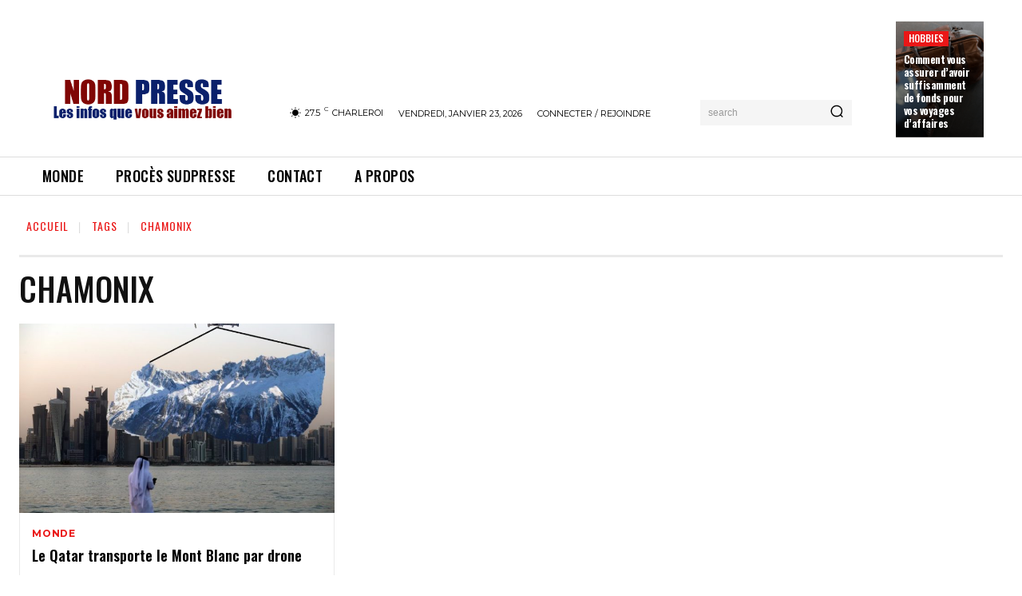

--- FILE ---
content_type: text/html; charset=utf-8
request_url: https://www.google.com/recaptcha/api2/aframe
body_size: 267
content:
<!DOCTYPE HTML><html><head><meta http-equiv="content-type" content="text/html; charset=UTF-8"></head><body><script nonce="8vNY81A5lL4DSymlYaM2WQ">/** Anti-fraud and anti-abuse applications only. See google.com/recaptcha */ try{var clients={'sodar':'https://pagead2.googlesyndication.com/pagead/sodar?'};window.addEventListener("message",function(a){try{if(a.source===window.parent){var b=JSON.parse(a.data);var c=clients[b['id']];if(c){var d=document.createElement('img');d.src=c+b['params']+'&rc='+(localStorage.getItem("rc::a")?sessionStorage.getItem("rc::b"):"");window.document.body.appendChild(d);sessionStorage.setItem("rc::e",parseInt(sessionStorage.getItem("rc::e")||0)+1);localStorage.setItem("rc::h",'1769170171075');}}}catch(b){}});window.parent.postMessage("_grecaptcha_ready", "*");}catch(b){}</script></body></html>